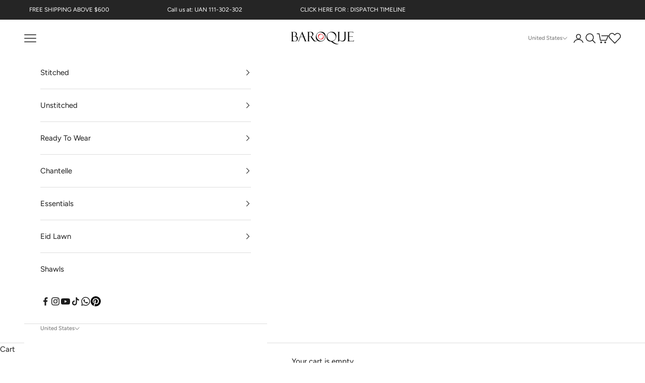

--- FILE ---
content_type: text/css
request_url: https://baroque.com.pk/cdn/shop/t/79/assets/wishlist.css?v=182745758055827514461756207526
body_size: 678
content:
.wishlist-slider-section{padding:30px 0}#wishlist-empty{display:flex;flex-direction:column;align-items:center;justify-content:center;gap:1rem;padding:6rem 2rem;background:linear-gradient(135deg,#fefefe,#f7f7f7);border:2px dashed #e60023;border-radius:20px;margin:4rem auto;max-width:600px;text-align:center;color:#444;font-size:1.6rem;font-weight:500;position:relative;box-shadow:0 10px 30px #0000000d;animation:slideFadeUp 1s ease-out forwards;opacity:0}#wishlist-empty.show{opacity:1;animation:slideFadeUp .8s ease-out forwards}#wishlist-empty p{margin:0;font-size:1.6rem;color:#555;line-height:1.4}@keyframes slideFadeUp{0%{opacity:0;transform:translateY(40px) scale(.95)}to{opacity:1;transform:translateY(0) scale(1)}}@keyframes pulse{0%,to{transform:scale(1)}50%{transform:scale(1.15)}}.wishlist-btn{position:relative;background:none;border:none;cursor:pointer;font-size:16px;color:#555;transition:transform .3s ease,color .3s ease;outline-offset:2px}.wishlist-btn:hover{color:#e60023;transform:scale(1.2);outline:none}.wishlist-btn.active svg{color:#e60023;animation:pulse 1.2s infinite}.wishlist-icon-link{position:relative;font-size:22px;display:inline-block}.wishlist-icon-count{background:#000;color:#fff;font-size:12px;font-weight:700;padding:1px 6px;border-radius:999px;position:absolute;top:-8px;right:-10px;0 0 5px #e60023b3 user-select: none;pointer-events:none}.wishlist-title{text-align:center;font-size:2.4rem;margin-bottom:2.5rem;font-weight:700;color:#111;letter-spacing:.03em}#wishlist-products-container{display:grid;gap:1.5rem;grid-template-columns:1fr;transition:all .4s ease}.wishlist-list{grid-template-columns:1fr!important}.wishlist-grid-2{grid-template-columns:repeat(2,1fr)!important}.wishlist-grid-3{grid-template-columns:repeat(3,1fr)!important}.wishlist-grid-4{grid-template-columns:repeat(4,1fr)!important}.wishlist-grid-5{grid-template-columns:repeat(5,1fr)!important}@media (max-width: 1200px){.wishlist-grid-4{grid-template-columns:repeat(3,1fr)!important}}@media (max-width: 900px){.wishlist-grid-3,.wishlist-grid-4{grid-template-columns:repeat(2,1fr)!important}}@media (max-width: 600px){.wishlist-list{grid-template-columns:1fr!important}.wishlist-grid-2{grid-template-columns:repeat(2,1fr)!important}#wishlist-products-container{padding:0 20px!important}}.product-card__figure button.wishlist-btn{position:absolute;right:8px;top:8px;z-index:2;background:#ffffffd9;border-radius:50%;width:30px;height:30px;display:flex;align-items:center;justify-content:center;box-shadow:0 2px 6px #0000001a;transition:.3s ease}.product-card__figure button.wishlist-btn:hover,.product-card__figure button.wishlist-btn:focus{background:#fff;outline:none}.wishlist-clear-btn{background:#ff4d4f;color:#fff;border:none;padding:12px 28px;margin:1.5rem 0;border-radius:10px;cursor:pointer;font-weight:700;transition:background .3s ease,transform .2s ease;display:inline-block;-webkit-user-select:none;user-select:none;box-shadow:0 4px 10px #ff4d4f66}.wishlist-clear-btn:hover,.wishlist-clear-btn:focus{background:#d9363e;transform:scale(1.05);outline:none}.remove_allwishlist{text-align:center;margin-bottom:2rem}.wishlist-view-controls{display:flex;justify-content:center;gap:1.25rem;margin-bottom:2rem}.wishlist-view-controls button{background:#fff;border:2px solid #999;padding:10px 18px;cursor:pointer;font-size:17px;color:#666;border-radius:10px;transition:all .3s ease;-webkit-user-select:none;user-select:none}.wishlist-view-controls button.active{border-color:#000;color:#000;font-weight:700;background-color:#ececec;transform:scale(1.15)}#wishlist-products-container{padding:0 40px;display:grid;grid-template-columns:repeat(auto-fill,minmax(220px,1fr));gap:20px}.wishlist-product-card{position:relative}.custom-card{border:1px solid #eee;border-radius:8px;overflow:hidden;transition:transform .3s ease,box-shadow .3s ease;background:#fff;display:flex;flex-direction:column;height:100%;position:relative}.custom-card:hover{transform:scale(1.03);box-shadow:0 8px 20px #00000014}.custom-card-image-wrapper{width:100%;position:relative;overflow:hidden}.custom-card-image{width:100%;height:100%;object-fit:cover;transition:opacity .4s ease,transform .3s ease}.primary-image{z-index:1;opacity:1}.secondary-image{z-index:2;opacity:0;position:absolute;top:0}.custom-card:hover .primary-image{opacity:0}.custom-card:hover .secondary-image{opacity:1}.custom-card-image-placeholder{display:flex;align-items:center;justify-content:center;background:#f5f5f5;color:#aaa;font-size:14px;position:absolute;top:0;left:0;width:100%;height:100%;text-align:center}.custom-card-content{padding:12px;text-align:center;flex-grow:1;display:flex;flex-direction:column;justify-content:center}.custom-card-title{font-size:16px;font-weight:600;margin:10px 0 4px;color:#222;line-height:1.3}.custom-card-price{font-size:14px;color:#333}.price-sale{color:#e60023;font-weight:700}.price-compare{text-decoration:line-through;color:#999;margin-left:6px;font-weight:400}.wishlist-btn{position:absolute;left:8px;top:8px;z-index:1;background:#ffffffd9;border-radius:50%;width:30px;height:30px;display:flex;align-items:center;justify-content:center;box-shadow:0 2px 6px #0000001a;transition:.3s ease;border:none;cursor:pointer}.template-wishlist .wishlist-btn{z-index:3}.wishlist-btn:hover{background-color:#fff;box-shadow:0 4px 8px #0000001a}.wishlist-btn.active svg,.wishlist-btn.active g,.wishlist-btn.active path{fill:#000;stroke:#000}button.wishlist-action-btn{width:100%;margin-top:1rem}button.wishlist-action-btn svg{margin-right:1rem}button.custom-atc-wishlist-button{width:max-content;margin:0 auto;margin-bottom:2rem}.remove_allwishlist{display:flex;gap:20px;flex-wrap:wrap;justify-content:center;align-items:center}product-card .non-customer-button-wrap{width:30px;height:30px;position:absolute;top:.5rem;left:.5rem;background:#fff;display:flex;justify-content:center;border-radius:50%;vertical-align:middle;align-items:center;cursor:pointer;z-index:1}@media only screen and (min-width: 767px){.wishlist-view-controls button:hover,.wishlist-view-controls button:focus{border-color:#000;color:#000;transform:scale(1.1);background-color:#ececec;outline:none}}@media only screen and (max-width: 767px){.wishlist-icon-link svg{width:20px}.wishlist-icon-count{right:-15px}}
/*# sourceMappingURL=/cdn/shop/t/79/assets/wishlist.css.map?v=182745758055827514461756207526 */


--- FILE ---
content_type: application/javascript
request_url: https://cdn.kilatechapps.com/media/KT-currency.js?_491373
body_size: 1496
content:
{"id": "KILATECH", "Datetime": "2026-01-21:0", "rates": {"AED": 4.309069, "AFN": 76.840199, "ALL": 96.444549, "AMD": 444.878773, "ANG": 2.100072, "AOA": 1074.625573, "ARS": 1682.62938, "AUD": 1.740612, "AWG": 2.114643, "AZN": 1.98963, "BAM": 1.954363, "BBD": 2.361763, "BDT": 143.444505, "BGN": 1.97019, "BHD": 0.442233, "BIF": 3462.031165, "BMD": 1.173172, "BND": 1.503575, "BOB": 8.10273, "BRL": 6.305208, "BSD": 1.172638, "BTC": 1.308235e-05, "BTN": 106.614593, "BWP": 15.669875, "BYN": 3.380271, "BYR": 22994.17514, "BZD": 2.358255, "CAD": 1.62204, "CDF": 2551.649895, "CHF": 0.926225, "CLF": 0.026257, "CLP": 1036.767662, "CNY": 8.175662, "CNH": 8.159624, "COP": 4298.092334, "CRC": 571.75514, "CUC": 1.173172, "CUP": 31.089063, "CVE": 110.183966, "CZK": 24.332644, "DJF": 208.495611, "DKK": 7.470984, "DOP": 74.355316, "DZD": 152.180936, "EGP": 55.690249, "ERN": 17.597583, "ETB": 182.989943, "EUR": 1, "FJD": 2.666388, "FKP": 0.873678, "GBP": 0.871954, "GEL": 3.156053, "GGP": 0.873678, "GHS": 12.722156, "GIP": 0.873678, "GMD": 86.814592, "GNF": 10269.447427, "GTQ": 8.991387, "GYD": 245.318082, "HKD": 9.14916, "HNL": 30.925256, "HRK": 7.533879, "HTG": 153.507105, "HUF": 384.77938, "IDR": 19901.399925, "ILS": 3.710914, "IMP": 0.873678, "INR": 106.809527, "IQD": 1536.170237, "IRR": 49419.879152, "ISK": 146.200684, "JEP": 0.873678, "JMD": 184.644205, "JOD": 0.831787, "JPY": 185.400504, "KES": 151.268624, "KGS": 102.594201, "KHR": 4722.345855, "KMF": 498.598162, "KPW": 1055.842349, "KRW": 1734.458844, "KWD": 0.360716, "KYD": 0.977144, "KZT": 595.673991, "LAK": 25357.162522, "LBP": 105005.646779, "LKR": 363.147449, "LRD": 215.18083, "LSL": 19.271927, "LTL": 3.464073, "LVL": 0.709641, "LYD": 6.373313, "MAD": 10.745198, "MDL": 19.975543, "MGA": 5333.827227, "MKD": 61.574715, "MMK": 2463.703899, "MNT": 4180.66191, "MOP": 9.417934, "MRU": 46.870529, "MUR": 54.188847, "MVR": 18.137468, "MWK": 2033.309296, "MXN": 20.638739, "MYR": 4.75663, "MZN": 74.965386, "NAD": 19.271927, "NGN": 1664.01624, "NIO": 43.148267, "NOK": 11.709807, "NPR": 170.583549, "NZD": 2.008495, "OMR": 0.451081, "PAB": 1.172583, "PEN": 3.936805, "PGK": 5.012314, "PHP": 69.63774, "PKR": 328.060749, "PLN": 4.224534, "PYG": 7831.240584, "QAR": 4.275256, "RON": 5.092386, "RSD": 117.387315, "RUB": 91.56416, "RWF": 1710.176668, "SAR": 4.39939, "SBD": 9.530394, "SCR": 16.883672, "SDG": 705.665212, "SEK": 10.698005, "SGD": 1.505913, "SHP": 0.880183, "SLE": 28.331604, "SLL": 24600.833609, "SOS": 668.976645, "SRD": 44.945403, "STD": 24282.295936, "STN": 24.480952, "SVC": 10.260454, "SYP": 12974.785822, "SZL": 19.274921, "THB": 36.401237, "TJS": 10.946037, "TMT": 4.117834, "TND": 3.425381, "TOP": 2.824717, "TRY": 50.76504, "TTD": 7.945784, "TWD": 37.119756, "TZS": 2962.259648, "UAH": 50.752774, "UGX": 4057.016304, "USD": 1.173172, "UYU": 45.066856, "UZS": 14132.606301, "VES": 400.421623, "VND": 30813.36786, "VUV": 142.134943, "WST": 3.277004, "XAF": 655.449814, "XAG": 0.012385, "XAU": 0.000246, "XCD": 3.170556, "XCG": 2.113256, "XDR": 0.821932, "XOF": 655.474937, "XPF": 119.331742, "YER": 279.772252, "ZAR": 19.258095, "ZMK": 10559.956028, "ZMW": 23.480631, "ZWL": 377.76097}}

--- FILE ---
content_type: text/javascript
request_url: https://baroque.com.pk/cdn/shop/t/79/assets/wishlist.js?v=39864092271188920061756207526
body_size: 731
content:
document.addEventListener("DOMContentLoaded",()=>{const STORAGE_KEY="custom_wishlist",wishlistContainer=document.getElementById("wishlist-products-container"),wishlistEmpty=document.getElementById("wishlist-empty"),clearBtn=document.getElementById("wishlist-clear-btn"),atcBtn=document.querySelector(".wishlist-all-products-atc-button"),wishlistCountEls=document.querySelectorAll(".wishlist-icon-count"),actionBtns=Array.from(document.querySelectorAll(".wishlist-action-btn")),heartBtns=Array.from(document.querySelectorAll(".wishlist-btn")),listBtn=document.getElementById("btn-list-view"),grid2Btn=document.getElementById("btn-grid-2"),grid3Btn=document.getElementById("btn-grid-3"),grid4Btn=document.getElementById("btn-grid-4"),grid5Btn=document.getElementById("btn-grid-5"),mobileLayouts=["list","grid2"],defaultMobileLayout="grid2",defaultDesktopLayout="grid4",getWishlist=()=>JSON.parse(localStorage.getItem(STORAGE_KEY)||"[]"),setWishlist=items=>localStorage.setItem(STORAGE_KEY,JSON.stringify(items)),updateCount=()=>{const count=getWishlist().length;wishlistCountEls.forEach(el=>el.textContent=count)},toggleButtonsUI=()=>{const items=getWishlist();actionBtns.forEach(btn=>{const handle=btn.getAttribute("data-product-handle"),label=btn.querySelector(".wishlist-label"),icon=btn.querySelector("svg");handle&&label&&icon&&(items.includes(handle)?(label.textContent="Delete from Wishlist",btn.classList.add("active"),btn.setAttribute("aria-pressed","true"),icon.classList.add("fa-solid","text-red-500"),icon.classList.remove("fa-regular")):(label.textContent="Add to Wishlist",btn.classList.remove("active"),btn.setAttribute("aria-pressed","false"),icon.classList.remove("fa-solid","text-red-500"),icon.classList.add("fa-regular")))}),heartBtns.forEach(btn=>{const handle=btn.getAttribute("data-handle"),icon=btn.querySelector("svg");handle&&icon&&(items.includes(handle)?(console.log("Clicking on Button"),btn.classList.add("active"),btn.setAttribute("aria-pressed","true"),icon.classList.add("fa-solid","text-red-500"),icon.classList.remove("fa-regular")):(btn.classList.remove("active"),btn.setAttribute("aria-pressed","false"),icon.classList.remove("fa-solid","text-red-500"),icon.classList.add("fa-regular")))})},updateWishlistView=()=>{const items=getWishlist();!wishlistContainer||!wishlistEmpty||(wishlistContainer.style.display=items.length?"grid":"none",wishlistEmpty.style.display=items.length?"none":"block",clearBtn&&(clearBtn.style.display=items.length?"inline-block":"none"),atcBtn&&(atcBtn.style.display=items.length?"inline-block":"none"),Array.from(wishlistContainer.children).forEach(child=>{const handle=child.dataset.handle;items.includes(handle)||wishlistContainer.removeChild(child)}))},toggleWishlist=handle=>{let items=getWishlist();items=items.includes(handle)?items.filter(h=>h!==handle):[...items,handle],setWishlist(items),updateCount(),updateWishlistView(),toggleButtonsUI()};actionBtns.forEach(btn=>{btn.addEventListener("click",e=>{e.preventDefault();const handle=btn.getAttribute("data-product-handle");handle&&toggleWishlist(handle)})}),heartBtns.forEach(btn=>{btn.addEventListener("click",e=>{e.preventDefault();const handle=btn.getAttribute("data-handle");handle&&toggleWishlist(handle)})}),clearBtn?.addEventListener("click",()=>{localStorage.removeItem(STORAGE_KEY),updateCount(),updateWishlistView(),toggleButtonsUI()});const removeLayoutClass=()=>{[listBtn,grid2Btn,grid3Btn,grid4Btn,grid5Btn].forEach(btn=>{btn?.classList.remove("active"),btn?.setAttribute("aria-pressed","false")})},applyLayout=layout=>{wishlistContainer?.classList.remove("wishlist-list","wishlist-grid-2","wishlist-grid-3","wishlist-grid-4","wishlist-grid-5"),layout==="list"&&wishlistContainer?.classList.add("wishlist-list"),layout==="grid2"&&wishlistContainer?.classList.add("wishlist-grid-2"),layout==="grid3"&&wishlistContainer?.classList.add("wishlist-grid-3"),layout==="grid4"&&wishlistContainer?.classList.add("wishlist-grid-4"),layout==="grid5"&&wishlistContainer?.classList.add("wishlist-grid-5")};let currentLayout=defaultDesktopLayout;applyLayout(currentLayout),removeLayoutClass();const markActiveLayout=layout=>{removeLayoutClass(),layout==="list"&&(listBtn?.classList.add("active"),listBtn?.setAttribute("aria-pressed","true")),layout==="grid2"&&(grid2Btn?.classList.add("active"),grid2Btn?.setAttribute("aria-pressed","true")),layout==="grid3"&&(grid3Btn?.classList.add("active"),grid3Btn?.setAttribute("aria-pressed","true")),layout==="grid4"&&(grid4Btn?.classList.add("active"),grid4Btn?.setAttribute("aria-pressed","true")),layout==="grid5"&&(grid5Btn?.classList.add("active"),grid5Btn?.setAttribute("aria-pressed","true"))};markActiveLayout(currentLayout);const bindLayoutBtn=(btn,layout)=>{btn?.addEventListener("click",()=>{currentLayout=layout,applyLayout(currentLayout),markActiveLayout(currentLayout)})};bindLayoutBtn(listBtn,"list"),bindLayoutBtn(grid2Btn,"grid2"),bindLayoutBtn(grid3Btn,"grid3"),bindLayoutBtn(grid4Btn,"grid4"),bindLayoutBtn(grid5Btn,"grid5");const debounce=(func,delay)=>{let timeout;return(...args)=>{clearTimeout(timeout),timeout=setTimeout(()=>func.apply(this,args),delay)}},handleResponsiveLayout=()=>{window.innerWidth<768?(listBtn&&(listBtn.style.display="inline-block"),grid2Btn&&(grid2Btn.style.display="inline-block"),[grid3Btn,grid4Btn,grid5Btn].forEach(btn=>btn&&(btn.style.display="none")),mobileLayouts.includes(currentLayout)||(currentLayout=defaultMobileLayout,applyLayout(currentLayout),markActiveLayout(currentLayout))):(listBtn&&(listBtn.style.display="none"),grid2Btn&&(grid2Btn.style.display="none"),[grid3Btn,grid4Btn,grid5Btn].forEach(btn=>btn&&(btn.style.display="inline-block")),mobileLayouts.includes(currentLayout)&&(currentLayout=defaultDesktopLayout,applyLayout(currentLayout),markActiveLayout(currentLayout)))};handleResponsiveLayout(),window.addEventListener("resize",debounce(handleResponsiveLayout,150)),updateCount(),updateWishlistView(),toggleButtonsUI(),document.addEventListener("click",function(e){console.log("clicking on remove button");const btn=e.target.closest('.wishlist-btn.active[aria-label="Remove from Wishlist"]');if(!btn)return;const handle=btn.getAttribute("data-handle");if(!handle)return;let wishlist=JSON.parse(localStorage.getItem("custom_wishlist")||"[]");wishlist=wishlist.filter(h=>h!==handle),localStorage.setItem("custom_wishlist",JSON.stringify(wishlist)),updateCount(),updateWishlistView(),toggleButtonsUI()})});
//# sourceMappingURL=/cdn/shop/t/79/assets/wishlist.js.map?v=39864092271188920061756207526


--- FILE ---
content_type: application/javascript
request_url: https://cdn.kilatechapps.com/media/currencyconverter/67893067990m.min.js
body_size: 4655
content:
style = document.createElement('style');style.id = "CC_KT_STYLE";style.innerHTML = ` .CC_KT_WRAPPER .hide_CC_KT{display:none!important;visibility:hidden!important}.CC_KT_WRAPPER{z-index:9999;position:fixed;top:0;bottom:unset;left:0;right:unset}@media(min-width:576px){.CC_KT_WRAPPER{position:fixed;top:0;bottom:unset;left:0;right:unset}}.CC_KT_WRAPPER .dropdown_head_CC_KT{display:flex;align-items:center;cursor:pointer;padding:2px 8px;background-color:rgba(255,255,255,1.00);color:rgba(0,0,0,1.00);box-shadow:1px 1px 4px rgba(0,0,0,0.2);border-radius:6px}.CC_KT_WRAPPER .flag_CC_KT{padding-right:3px}.CC_KT_WRAPPER .currency-flag{border-radius:unset;display:block}.CC_KT_WRAPPER .currency-flag:after,.CC_KT_WRAPPER .currency-flag:before{background-color:unset;border-radius:unset}.CC_KT_WRAPPER .currency_CC_KT{padding-right:3px;position:relative;top:0}.CC_KT_WRAPPER .arrow_CC_KT{padding-left:2px}.CC_KT_WRAPPER .arrow_CC_KT svg{height:14px;display:block}.CC_KT_WRAPPER .arrow_CC_KT[data-direction="up"] svg:nth-child(2){display:none}.CC_KT_WRAPPER .arrow_CC_KT[data-direction="down"] svg:nth-child(1){display:none}.CC_KT_WRAPPER .dropdown_body_CC_KT{z-index:9999;position:absolute;margin-top:5px;margin-bottom:5px;padding:5px 0;border:solid 1px rgba(0,0,0,0.1);overflow-y:auto;overflow-x:hidden;max-height:220px;bottom:unset;left:0;right:unset;border-radius:6px;background-color:rgba(255,255,255,1.00);color:rgba(0,0,0,1.00);-webkit-animation:slide-in-fwd-center .4s cubic-bezier(0.250,0.460,0.450,0.940) both;animation:slide-in-fwd-center .4s cubic-bezier(0.250,0.460,0.450,0.940) both}@media(min-width:576px){.CC_KT_WRAPPER .dropdown_body_CC_KT{bottom:unset;left:0;right:unset}}.CC_KT_WRAPPER .dropdown_body_CC_KT .item_CC_KT{display:flex;align-items:center;padding:3px 30px 3px 20px;cursor:pointer}.CC_KT_WRAPPER .dropdown_body_CC_KT .item_CC_KT:hover{background-color:rgba(125,125,125,0.40);-webkit-transition:all .2s ease-in-out;transition:all .2s ease-in-out}@-webkit-keyframes slide-in-fwd-center{0%{opacity:0}100%{opacity:1}}@keyframes slide-in-fwd-center{0%{opacity:0}100%{opacity:1}} `;dropdown_CC_KT={};dropdown_CC_KT.ready=false;dropdown_CC_KT.cartmessage="Note: All orders are processed in {{checkoutcurrency}}. Display currency is {{selectedcurrency}} for your convenience.";dropdown_CC_KT.element=".CC_KT_WRAPPER_MANUAL";dropdown_CC_KT.all_currencies=['AED','ALL','AMD','ANG','ARS','AUD','AWG','AFN','AOA','AZN','BBD','BDT','BGN','BHD','BIF','BMD','BND','BOB','BRL','BSD','BTN','BWP','BYN','BZD','CAD','CDF','CHF','CLP','CNY','COP','CRC','CUP','CVE','CZK','DJF','DKK','DOP','DZD','EGP','ERN','ETB','EUR','FJD','FKP','GBP','GEL','GHS','GIP','GMD','GNF','GTQ','GYD','HKD','HNL','HRK','HTG','HUF','IDR','ILS','INR','IQD','IRR','ISK','JMD','JOD','JPY','KES','KGS','KHR','KMF','KPW','KRW','KWD','KYD','KZT','LAK','LBP','LKR','LRD','LTL','LYD','MAD','MDL','MGA','MKD','MMK','MNT','MOP','MRO','MUR','MVR','MWK','MXN','MYR','MZN','NAD','NGN','NIO','NOK','NPR','NZD','OMR','PEN','PGK','PHP','PKR','PLN','PYG','QAR','RON','RSD','RUB','RWF','SAR','SBD','SCR','SEK','SGD','SHP','SLL','SOS','SRD','STD','SVC','SYP','SZL','THB','TJS','TND','TOP','TRY','TTD','TWD','TZS','UAH','UGX','USD','UYU','UZS','VEF','VND','VUV','WST','XAF','XCD','XPF','YER','ZAR','ZMW'];dropdown_CC_KT.currencies=['AED','AFN','ALL','AMD','ANG','AOA','ARS','AUD','AWG','AZN','BAM','BBD','BDT','BGN','BHD','BIF','BMD','BND','BOB','BRL','BSD','BTN','BWP','BYN','BZD','CAD','CDF','CHF','CLP','CNY','COP','CRC','CUP','CVE','CZK','DJF','DKK','DOP','DZD','EGP','ERN','ETB','EUR','FJD','FKP','GBP','GEL','GHS','GIP','GMD','GNF','GTQ','GYD','HKD','HNL','HRK','HTG','HUF','IDR','ILS','INR','IQD','IRR','ISK','JMD','JOD','JPY','KES','KGS','KHR','KMF','KPW','KRW','KWD','KYD','KZT','LAK','LBP','LKR','LRD','LTL','LYD','MAD','MDL','MGA','MKD','MMK','MNT','MOP','MRO','MUR','MVR','MWK','MXN','MYR','MZN','NAD','NGN','NIO','NOK','NPR','NZD','OMR','PEN','PGK','PHP','PKR','PLN','PYG','QAR','RON','RSD','RUB','RWF','SAR','SBD','SCR','SEK','SGD','SHP','SLL','SOS','SRD','STD','SVC','SYP','SZL','THB','TJS','TND','TOP','TRY','TTD','TWD','TZS','UAH','UGX','USD','UYU','UZS','VEF','VND','VUV','WST','XAF','XCD','XPF','YER','ZAR','ZMW'];dropdown_CC_KT.getValue=()=>{return document.querySelectorAll(".dropdown_head_CC_KT .currency_CC_KT")[0].getAttribute("data-currency");}
dropdown_CC_KT.setValue=(value)=>{document.querySelectorAll(".dropdown_head_CC_KT").forEach((htmlComponent)=>{htmlComponent.querySelector(".flag_CC_KT").innerHTML=`<div class="currency-flag currency-flag-${value.toLowerCase()}"></div>`;var currencyTag=htmlComponent.querySelector(".currency_CC_KT")
currencyTag.innerHTML=value;currencyTag.setAttribute("data-currency",value);});KTCurrency.currentCurrency=value;}
dropdown_CC_KT.init=()=>{var dropdownTag=document.createElement('div');dropdownTag.className="CC_KT_WRAPPER notranslate";dropdownTag.innerHTML=`<div class="dropdown_head_CC_KT"><div class="flag_CC_KT"><div class="currency-flag currency-flag-usd"></div></div><div class="currency_CC_KT">USD</div><div class="arrow_CC_KT"data-direction="down"><svg height="14"aria-hidden="true"focusable="false"data-prefix="fas"data-icon="caret-up"class="svg-inline--fa fa-caret-up fa-w-10"role="img"xmlns="http://www.w3.org/2000/svg"viewBox="0 0 320 512"><path fill="currentColor"d="M288.662 352H31.338c-17.818 0-26.741-21.543-14.142-34.142l128.662-128.662c7.81-7.81 20.474-7.81 28.284 0l128.662 128.662c12.6 12.599 3.676 34.142-14.142 34.142z"></path></svg><svg height="14"aria-hidden="true"focusable="false"data-prefix="fas"data-icon="caret-down"class="svg-inline--fa fa-caret-down fa-w-10"role="img"xmlns="http://www.w3.org/2000/svg"viewBox="0 0 320 512"><path fill="currentColor"d="M31.3 192h257.3c17.8 0 26.7 21.5 14.1 34.1L174.1 354.8c-7.8 7.8-20.5 7.8-28.3 0L17.2 226.1C4.6 213.5 13.5 192 31.3 192z"></path></svg></div></div><div class="dropdown_body_CC_KT hide_CC_KT"><div class="item_CC_KT"data-value="AED"><div class="flag_CC_KT"><div class="currency-flag currency-flag-aed"></div></div><div class="currency_CC_KT">AED</div></div><div class="item_CC_KT"data-value="AFN"><div class="flag_CC_KT"><div class="currency-flag currency-flag-afn"></div></div><div class="currency_CC_KT">AFN</div></div><div class="item_CC_KT"data-value="ALL"><div class="flag_CC_KT"><div class="currency-flag currency-flag-all"></div></div><div class="currency_CC_KT">ALL</div></div><div class="item_CC_KT"data-value="AMD"><div class="flag_CC_KT"><div class="currency-flag currency-flag-amd"></div></div><div class="currency_CC_KT">AMD</div></div><div class="item_CC_KT"data-value="ANG"><div class="flag_CC_KT"><div class="currency-flag currency-flag-ang"></div></div><div class="currency_CC_KT">ANG</div></div><div class="item_CC_KT"data-value="AOA"><div class="flag_CC_KT"><div class="currency-flag currency-flag-aoa"></div></div><div class="currency_CC_KT">AOA</div></div><div class="item_CC_KT"data-value="ARS"><div class="flag_CC_KT"><div class="currency-flag currency-flag-ars"></div></div><div class="currency_CC_KT">ARS</div></div><div class="item_CC_KT"data-value="AUD"><div class="flag_CC_KT"><div class="currency-flag currency-flag-aud"></div></div><div class="currency_CC_KT">AUD</div></div><div class="item_CC_KT"data-value="AWG"><div class="flag_CC_KT"><div class="currency-flag currency-flag-awg"></div></div><div class="currency_CC_KT">AWG</div></div><div class="item_CC_KT"data-value="AZN"><div class="flag_CC_KT"><div class="currency-flag currency-flag-azn"></div></div><div class="currency_CC_KT">AZN</div></div><div class="item_CC_KT"data-value="BAM"><div class="flag_CC_KT"><div class="currency-flag currency-flag-bam"></div></div><div class="currency_CC_KT">BAM</div></div><div class="item_CC_KT"data-value="BBD"><div class="flag_CC_KT"><div class="currency-flag currency-flag-bbd"></div></div><div class="currency_CC_KT">BBD</div></div><div class="item_CC_KT"data-value="BDT"><div class="flag_CC_KT"><div class="currency-flag currency-flag-bdt"></div></div><div class="currency_CC_KT">BDT</div></div><div class="item_CC_KT"data-value="BGN"><div class="flag_CC_KT"><div class="currency-flag currency-flag-bgn"></div></div><div class="currency_CC_KT">BGN</div></div><div class="item_CC_KT"data-value="BHD"><div class="flag_CC_KT"><div class="currency-flag currency-flag-bhd"></div></div><div class="currency_CC_KT">BHD</div></div><div class="item_CC_KT"data-value="BIF"><div class="flag_CC_KT"><div class="currency-flag currency-flag-bif"></div></div><div class="currency_CC_KT">BIF</div></div><div class="item_CC_KT"data-value="BMD"><div class="flag_CC_KT"><div class="currency-flag currency-flag-bmd"></div></div><div class="currency_CC_KT">BMD</div></div><div class="item_CC_KT"data-value="BND"><div class="flag_CC_KT"><div class="currency-flag currency-flag-bnd"></div></div><div class="currency_CC_KT">BND</div></div><div class="item_CC_KT"data-value="BOB"><div class="flag_CC_KT"><div class="currency-flag currency-flag-bob"></div></div><div class="currency_CC_KT">BOB</div></div><div class="item_CC_KT"data-value="BRL"><div class="flag_CC_KT"><div class="currency-flag currency-flag-brl"></div></div><div class="currency_CC_KT">BRL</div></div><div class="item_CC_KT"data-value="BSD"><div class="flag_CC_KT"><div class="currency-flag currency-flag-bsd"></div></div><div class="currency_CC_KT">BSD</div></div><div class="item_CC_KT"data-value="BTN"><div class="flag_CC_KT"><div class="currency-flag currency-flag-btn"></div></div><div class="currency_CC_KT">BTN</div></div><div class="item_CC_KT"data-value="BWP"><div class="flag_CC_KT"><div class="currency-flag currency-flag-bwp"></div></div><div class="currency_CC_KT">BWP</div></div><div class="item_CC_KT"data-value="BYN"><div class="flag_CC_KT"><div class="currency-flag currency-flag-byn"></div></div><div class="currency_CC_KT">BYN</div></div><div class="item_CC_KT"data-value="BZD"><div class="flag_CC_KT"><div class="currency-flag currency-flag-bzd"></div></div><div class="currency_CC_KT">BZD</div></div><div class="item_CC_KT"data-value="CAD"><div class="flag_CC_KT"><div class="currency-flag currency-flag-cad"></div></div><div class="currency_CC_KT">CAD</div></div><div class="item_CC_KT"data-value="CDF"><div class="flag_CC_KT"><div class="currency-flag currency-flag-cdf"></div></div><div class="currency_CC_KT">CDF</div></div><div class="item_CC_KT"data-value="CHF"><div class="flag_CC_KT"><div class="currency-flag currency-flag-chf"></div></div><div class="currency_CC_KT">CHF</div></div><div class="item_CC_KT"data-value="CLP"><div class="flag_CC_KT"><div class="currency-flag currency-flag-clp"></div></div><div class="currency_CC_KT">CLP</div></div><div class="item_CC_KT"data-value="CNY"><div class="flag_CC_KT"><div class="currency-flag currency-flag-cny"></div></div><div class="currency_CC_KT">CNY</div></div><div class="item_CC_KT"data-value="COP"><div class="flag_CC_KT"><div class="currency-flag currency-flag-cop"></div></div><div class="currency_CC_KT">COP</div></div><div class="item_CC_KT"data-value="CRC"><div class="flag_CC_KT"><div class="currency-flag currency-flag-crc"></div></div><div class="currency_CC_KT">CRC</div></div><div class="item_CC_KT"data-value="CUP"><div class="flag_CC_KT"><div class="currency-flag currency-flag-cup"></div></div><div class="currency_CC_KT">CUP</div></div><div class="item_CC_KT"data-value="CVE"><div class="flag_CC_KT"><div class="currency-flag currency-flag-cve"></div></div><div class="currency_CC_KT">CVE</div></div><div class="item_CC_KT"data-value="CZK"><div class="flag_CC_KT"><div class="currency-flag currency-flag-czk"></div></div><div class="currency_CC_KT">CZK</div></div><div class="item_CC_KT"data-value="DJF"><div class="flag_CC_KT"><div class="currency-flag currency-flag-djf"></div></div><div class="currency_CC_KT">DJF</div></div><div class="item_CC_KT"data-value="DKK"><div class="flag_CC_KT"><div class="currency-flag currency-flag-dkk"></div></div><div class="currency_CC_KT">DKK</div></div><div class="item_CC_KT"data-value="DOP"><div class="flag_CC_KT"><div class="currency-flag currency-flag-dop"></div></div><div class="currency_CC_KT">DOP</div></div><div class="item_CC_KT"data-value="DZD"><div class="flag_CC_KT"><div class="currency-flag currency-flag-dzd"></div></div><div class="currency_CC_KT">DZD</div></div><div class="item_CC_KT"data-value="EGP"><div class="flag_CC_KT"><div class="currency-flag currency-flag-egp"></div></div><div class="currency_CC_KT">EGP</div></div><div class="item_CC_KT"data-value="ERN"><div class="flag_CC_KT"><div class="currency-flag currency-flag-ern"></div></div><div class="currency_CC_KT">ERN</div></div><div class="item_CC_KT"data-value="ETB"><div class="flag_CC_KT"><div class="currency-flag currency-flag-etb"></div></div><div class="currency_CC_KT">ETB</div></div><div class="item_CC_KT"data-value="EUR"><div class="flag_CC_KT"><div class="currency-flag currency-flag-eur"></div></div><div class="currency_CC_KT">EUR</div></div><div class="item_CC_KT"data-value="FJD"><div class="flag_CC_KT"><div class="currency-flag currency-flag-fjd"></div></div><div class="currency_CC_KT">FJD</div></div><div class="item_CC_KT"data-value="FKP"><div class="flag_CC_KT"><div class="currency-flag currency-flag-fkp"></div></div><div class="currency_CC_KT">FKP</div></div><div class="item_CC_KT"data-value="GBP"><div class="flag_CC_KT"><div class="currency-flag currency-flag-gbp"></div></div><div class="currency_CC_KT">GBP</div></div><div class="item_CC_KT"data-value="GEL"><div class="flag_CC_KT"><div class="currency-flag currency-flag-gel"></div></div><div class="currency_CC_KT">GEL</div></div><div class="item_CC_KT"data-value="GHS"><div class="flag_CC_KT"><div class="currency-flag currency-flag-ghs"></div></div><div class="currency_CC_KT">GHS</div></div><div class="item_CC_KT"data-value="GIP"><div class="flag_CC_KT"><div class="currency-flag currency-flag-gip"></div></div><div class="currency_CC_KT">GIP</div></div><div class="item_CC_KT"data-value="GMD"><div class="flag_CC_KT"><div class="currency-flag currency-flag-gmd"></div></div><div class="currency_CC_KT">GMD</div></div><div class="item_CC_KT"data-value="GNF"><div class="flag_CC_KT"><div class="currency-flag currency-flag-gnf"></div></div><div class="currency_CC_KT">GNF</div></div><div class="item_CC_KT"data-value="GTQ"><div class="flag_CC_KT"><div class="currency-flag currency-flag-gtq"></div></div><div class="currency_CC_KT">GTQ</div></div><div class="item_CC_KT"data-value="GYD"><div class="flag_CC_KT"><div class="currency-flag currency-flag-gyd"></div></div><div class="currency_CC_KT">GYD</div></div><div class="item_CC_KT"data-value="HKD"><div class="flag_CC_KT"><div class="currency-flag currency-flag-hkd"></div></div><div class="currency_CC_KT">HKD</div></div><div class="item_CC_KT"data-value="HNL"><div class="flag_CC_KT"><div class="currency-flag currency-flag-hnl"></div></div><div class="currency_CC_KT">HNL</div></div><div class="item_CC_KT"data-value="HRK"><div class="flag_CC_KT"><div class="currency-flag currency-flag-hrk"></div></div><div class="currency_CC_KT">HRK</div></div><div class="item_CC_KT"data-value="HTG"><div class="flag_CC_KT"><div class="currency-flag currency-flag-htg"></div></div><div class="currency_CC_KT">HTG</div></div><div class="item_CC_KT"data-value="HUF"><div class="flag_CC_KT"><div class="currency-flag currency-flag-huf"></div></div><div class="currency_CC_KT">HUF</div></div><div class="item_CC_KT"data-value="IDR"><div class="flag_CC_KT"><div class="currency-flag currency-flag-idr"></div></div><div class="currency_CC_KT">IDR</div></div><div class="item_CC_KT"data-value="ILS"><div class="flag_CC_KT"><div class="currency-flag currency-flag-ils"></div></div><div class="currency_CC_KT">ILS</div></div><div class="item_CC_KT"data-value="INR"><div class="flag_CC_KT"><div class="currency-flag currency-flag-inr"></div></div><div class="currency_CC_KT">INR</div></div><div class="item_CC_KT"data-value="IQD"><div class="flag_CC_KT"><div class="currency-flag currency-flag-iqd"></div></div><div class="currency_CC_KT">IQD</div></div><div class="item_CC_KT"data-value="IRR"><div class="flag_CC_KT"><div class="currency-flag currency-flag-irr"></div></div><div class="currency_CC_KT">IRR</div></div><div class="item_CC_KT"data-value="ISK"><div class="flag_CC_KT"><div class="currency-flag currency-flag-isk"></div></div><div class="currency_CC_KT">ISK</div></div><div class="item_CC_KT"data-value="JMD"><div class="flag_CC_KT"><div class="currency-flag currency-flag-jmd"></div></div><div class="currency_CC_KT">JMD</div></div><div class="item_CC_KT"data-value="JOD"><div class="flag_CC_KT"><div class="currency-flag currency-flag-jod"></div></div><div class="currency_CC_KT">JOD</div></div><div class="item_CC_KT"data-value="JPY"><div class="flag_CC_KT"><div class="currency-flag currency-flag-jpy"></div></div><div class="currency_CC_KT">JPY</div></div><div class="item_CC_KT"data-value="KES"><div class="flag_CC_KT"><div class="currency-flag currency-flag-kes"></div></div><div class="currency_CC_KT">KES</div></div><div class="item_CC_KT"data-value="KGS"><div class="flag_CC_KT"><div class="currency-flag currency-flag-kgs"></div></div><div class="currency_CC_KT">KGS</div></div><div class="item_CC_KT"data-value="KHR"><div class="flag_CC_KT"><div class="currency-flag currency-flag-khr"></div></div><div class="currency_CC_KT">KHR</div></div><div class="item_CC_KT"data-value="KMF"><div class="flag_CC_KT"><div class="currency-flag currency-flag-kmf"></div></div><div class="currency_CC_KT">KMF</div></div><div class="item_CC_KT"data-value="KPW"><div class="flag_CC_KT"><div class="currency-flag currency-flag-kpw"></div></div><div class="currency_CC_KT">KPW</div></div><div class="item_CC_KT"data-value="KRW"><div class="flag_CC_KT"><div class="currency-flag currency-flag-krw"></div></div><div class="currency_CC_KT">KRW</div></div><div class="item_CC_KT"data-value="KWD"><div class="flag_CC_KT"><div class="currency-flag currency-flag-kwd"></div></div><div class="currency_CC_KT">KWD</div></div><div class="item_CC_KT"data-value="KYD"><div class="flag_CC_KT"><div class="currency-flag currency-flag-kyd"></div></div><div class="currency_CC_KT">KYD</div></div><div class="item_CC_KT"data-value="KZT"><div class="flag_CC_KT"><div class="currency-flag currency-flag-kzt"></div></div><div class="currency_CC_KT">KZT</div></div><div class="item_CC_KT"data-value="LAK"><div class="flag_CC_KT"><div class="currency-flag currency-flag-lak"></div></div><div class="currency_CC_KT">LAK</div></div><div class="item_CC_KT"data-value="LBP"><div class="flag_CC_KT"><div class="currency-flag currency-flag-lbp"></div></div><div class="currency_CC_KT">LBP</div></div><div class="item_CC_KT"data-value="LKR"><div class="flag_CC_KT"><div class="currency-flag currency-flag-lkr"></div></div><div class="currency_CC_KT">LKR</div></div><div class="item_CC_KT"data-value="LRD"><div class="flag_CC_KT"><div class="currency-flag currency-flag-lrd"></div></div><div class="currency_CC_KT">LRD</div></div><div class="item_CC_KT"data-value="LTL"><div class="flag_CC_KT"><div class="currency-flag currency-flag-ltl"></div></div><div class="currency_CC_KT">LTL</div></div><div class="item_CC_KT"data-value="LYD"><div class="flag_CC_KT"><div class="currency-flag currency-flag-lyd"></div></div><div class="currency_CC_KT">LYD</div></div><div class="item_CC_KT"data-value="MAD"><div class="flag_CC_KT"><div class="currency-flag currency-flag-mad"></div></div><div class="currency_CC_KT">MAD</div></div><div class="item_CC_KT"data-value="MDL"><div class="flag_CC_KT"><div class="currency-flag currency-flag-mdl"></div></div><div class="currency_CC_KT">MDL</div></div><div class="item_CC_KT"data-value="MGA"><div class="flag_CC_KT"><div class="currency-flag currency-flag-mga"></div></div><div class="currency_CC_KT">MGA</div></div><div class="item_CC_KT"data-value="MKD"><div class="flag_CC_KT"><div class="currency-flag currency-flag-mkd"></div></div><div class="currency_CC_KT">MKD</div></div><div class="item_CC_KT"data-value="MMK"><div class="flag_CC_KT"><div class="currency-flag currency-flag-mmk"></div></div><div class="currency_CC_KT">MMK</div></div><div class="item_CC_KT"data-value="MNT"><div class="flag_CC_KT"><div class="currency-flag currency-flag-mnt"></div></div><div class="currency_CC_KT">MNT</div></div><div class="item_CC_KT"data-value="MOP"><div class="flag_CC_KT"><div class="currency-flag currency-flag-mop"></div></div><div class="currency_CC_KT">MOP</div></div><div class="item_CC_KT"data-value="MRO"><div class="flag_CC_KT"><div class="currency-flag currency-flag-mro"></div></div><div class="currency_CC_KT">MRO</div></div><div class="item_CC_KT"data-value="MUR"><div class="flag_CC_KT"><div class="currency-flag currency-flag-mur"></div></div><div class="currency_CC_KT">MUR</div></div><div class="item_CC_KT"data-value="MVR"><div class="flag_CC_KT"><div class="currency-flag currency-flag-mvr"></div></div><div class="currency_CC_KT">MVR</div></div><div class="item_CC_KT"data-value="MWK"><div class="flag_CC_KT"><div class="currency-flag currency-flag-mwk"></div></div><div class="currency_CC_KT">MWK</div></div><div class="item_CC_KT"data-value="MXN"><div class="flag_CC_KT"><div class="currency-flag currency-flag-mxn"></div></div><div class="currency_CC_KT">MXN</div></div><div class="item_CC_KT"data-value="MYR"><div class="flag_CC_KT"><div class="currency-flag currency-flag-myr"></div></div><div class="currency_CC_KT">MYR</div></div><div class="item_CC_KT"data-value="MZN"><div class="flag_CC_KT"><div class="currency-flag currency-flag-mzn"></div></div><div class="currency_CC_KT">MZN</div></div><div class="item_CC_KT"data-value="NAD"><div class="flag_CC_KT"><div class="currency-flag currency-flag-nad"></div></div><div class="currency_CC_KT">NAD</div></div><div class="item_CC_KT"data-value="NGN"><div class="flag_CC_KT"><div class="currency-flag currency-flag-ngn"></div></div><div class="currency_CC_KT">NGN</div></div><div class="item_CC_KT"data-value="NIO"><div class="flag_CC_KT"><div class="currency-flag currency-flag-nio"></div></div><div class="currency_CC_KT">NIO</div></div><div class="item_CC_KT"data-value="NOK"><div class="flag_CC_KT"><div class="currency-flag currency-flag-nok"></div></div><div class="currency_CC_KT">NOK</div></div><div class="item_CC_KT"data-value="NPR"><div class="flag_CC_KT"><div class="currency-flag currency-flag-npr"></div></div><div class="currency_CC_KT">NPR</div></div><div class="item_CC_KT"data-value="NZD"><div class="flag_CC_KT"><div class="currency-flag currency-flag-nzd"></div></div><div class="currency_CC_KT">NZD</div></div><div class="item_CC_KT"data-value="OMR"><div class="flag_CC_KT"><div class="currency-flag currency-flag-omr"></div></div><div class="currency_CC_KT">OMR</div></div><div class="item_CC_KT"data-value="PEN"><div class="flag_CC_KT"><div class="currency-flag currency-flag-pen"></div></div><div class="currency_CC_KT">PEN</div></div><div class="item_CC_KT"data-value="PGK"><div class="flag_CC_KT"><div class="currency-flag currency-flag-pgk"></div></div><div class="currency_CC_KT">PGK</div></div><div class="item_CC_KT"data-value="PHP"><div class="flag_CC_KT"><div class="currency-flag currency-flag-php"></div></div><div class="currency_CC_KT">PHP</div></div><div class="item_CC_KT"data-value="PKR"><div class="flag_CC_KT"><div class="currency-flag currency-flag-pkr"></div></div><div class="currency_CC_KT">PKR</div></div><div class="item_CC_KT"data-value="PLN"><div class="flag_CC_KT"><div class="currency-flag currency-flag-pln"></div></div><div class="currency_CC_KT">PLN</div></div><div class="item_CC_KT"data-value="PYG"><div class="flag_CC_KT"><div class="currency-flag currency-flag-pyg"></div></div><div class="currency_CC_KT">PYG</div></div><div class="item_CC_KT"data-value="QAR"><div class="flag_CC_KT"><div class="currency-flag currency-flag-qar"></div></div><div class="currency_CC_KT">QAR</div></div><div class="item_CC_KT"data-value="RON"><div class="flag_CC_KT"><div class="currency-flag currency-flag-ron"></div></div><div class="currency_CC_KT">RON</div></div><div class="item_CC_KT"data-value="RSD"><div class="flag_CC_KT"><div class="currency-flag currency-flag-rsd"></div></div><div class="currency_CC_KT">RSD</div></div><div class="item_CC_KT"data-value="RUB"><div class="flag_CC_KT"><div class="currency-flag currency-flag-rub"></div></div><div class="currency_CC_KT">RUB</div></div><div class="item_CC_KT"data-value="RWF"><div class="flag_CC_KT"><div class="currency-flag currency-flag-rwf"></div></div><div class="currency_CC_KT">RWF</div></div><div class="item_CC_KT"data-value="SAR"><div class="flag_CC_KT"><div class="currency-flag currency-flag-sar"></div></div><div class="currency_CC_KT">SAR</div></div><div class="item_CC_KT"data-value="SBD"><div class="flag_CC_KT"><div class="currency-flag currency-flag-sbd"></div></div><div class="currency_CC_KT">SBD</div></div><div class="item_CC_KT"data-value="SCR"><div class="flag_CC_KT"><div class="currency-flag currency-flag-scr"></div></div><div class="currency_CC_KT">SCR</div></div><div class="item_CC_KT"data-value="SEK"><div class="flag_CC_KT"><div class="currency-flag currency-flag-sek"></div></div><div class="currency_CC_KT">SEK</div></div><div class="item_CC_KT"data-value="SGD"><div class="flag_CC_KT"><div class="currency-flag currency-flag-sgd"></div></div><div class="currency_CC_KT">SGD</div></div><div class="item_CC_KT"data-value="SHP"><div class="flag_CC_KT"><div class="currency-flag currency-flag-shp"></div></div><div class="currency_CC_KT">SHP</div></div><div class="item_CC_KT"data-value="SLL"><div class="flag_CC_KT"><div class="currency-flag currency-flag-sll"></div></div><div class="currency_CC_KT">SLL</div></div><div class="item_CC_KT"data-value="SOS"><div class="flag_CC_KT"><div class="currency-flag currency-flag-sos"></div></div><div class="currency_CC_KT">SOS</div></div><div class="item_CC_KT"data-value="SRD"><div class="flag_CC_KT"><div class="currency-flag currency-flag-srd"></div></div><div class="currency_CC_KT">SRD</div></div><div class="item_CC_KT"data-value="STD"><div class="flag_CC_KT"><div class="currency-flag currency-flag-std"></div></div><div class="currency_CC_KT">STD</div></div><div class="item_CC_KT"data-value="SVC"><div class="flag_CC_KT"><div class="currency-flag currency-flag-svc"></div></div><div class="currency_CC_KT">SVC</div></div><div class="item_CC_KT"data-value="SYP"><div class="flag_CC_KT"><div class="currency-flag currency-flag-syp"></div></div><div class="currency_CC_KT">SYP</div></div><div class="item_CC_KT"data-value="SZL"><div class="flag_CC_KT"><div class="currency-flag currency-flag-szl"></div></div><div class="currency_CC_KT">SZL</div></div><div class="item_CC_KT"data-value="THB"><div class="flag_CC_KT"><div class="currency-flag currency-flag-thb"></div></div><div class="currency_CC_KT">THB</div></div><div class="item_CC_KT"data-value="TJS"><div class="flag_CC_KT"><div class="currency-flag currency-flag-tjs"></div></div><div class="currency_CC_KT">TJS</div></div><div class="item_CC_KT"data-value="TND"><div class="flag_CC_KT"><div class="currency-flag currency-flag-tnd"></div></div><div class="currency_CC_KT">TND</div></div><div class="item_CC_KT"data-value="TOP"><div class="flag_CC_KT"><div class="currency-flag currency-flag-top"></div></div><div class="currency_CC_KT">TOP</div></div><div class="item_CC_KT"data-value="TRY"><div class="flag_CC_KT"><div class="currency-flag currency-flag-try"></div></div><div class="currency_CC_KT">TRY</div></div><div class="item_CC_KT"data-value="TTD"><div class="flag_CC_KT"><div class="currency-flag currency-flag-ttd"></div></div><div class="currency_CC_KT">TTD</div></div><div class="item_CC_KT"data-value="TWD"><div class="flag_CC_KT"><div class="currency-flag currency-flag-twd"></div></div><div class="currency_CC_KT">TWD</div></div><div class="item_CC_KT"data-value="TZS"><div class="flag_CC_KT"><div class="currency-flag currency-flag-tzs"></div></div><div class="currency_CC_KT">TZS</div></div><div class="item_CC_KT"data-value="UAH"><div class="flag_CC_KT"><div class="currency-flag currency-flag-uah"></div></div><div class="currency_CC_KT">UAH</div></div><div class="item_CC_KT"data-value="UGX"><div class="flag_CC_KT"><div class="currency-flag currency-flag-ugx"></div></div><div class="currency_CC_KT">UGX</div></div><div class="item_CC_KT"data-value="USD"><div class="flag_CC_KT"><div class="currency-flag currency-flag-usd"></div></div><div class="currency_CC_KT">USD</div></div><div class="item_CC_KT"data-value="UYU"><div class="flag_CC_KT"><div class="currency-flag currency-flag-uyu"></div></div><div class="currency_CC_KT">UYU</div></div><div class="item_CC_KT"data-value="UZS"><div class="flag_CC_KT"><div class="currency-flag currency-flag-uzs"></div></div><div class="currency_CC_KT">UZS</div></div><div class="item_CC_KT"data-value="VEF"><div class="flag_CC_KT"><div class="currency-flag currency-flag-vef"></div></div><div class="currency_CC_KT">VEF</div></div><div class="item_CC_KT"data-value="VND"><div class="flag_CC_KT"><div class="currency-flag currency-flag-vnd"></div></div><div class="currency_CC_KT">VND</div></div><div class="item_CC_KT"data-value="VUV"><div class="flag_CC_KT"><div class="currency-flag currency-flag-vuv"></div></div><div class="currency_CC_KT">VUV</div></div><div class="item_CC_KT"data-value="WST"><div class="flag_CC_KT"><div class="currency-flag currency-flag-wst"></div></div><div class="currency_CC_KT">WST</div></div><div class="item_CC_KT"data-value="XAF"><div class="flag_CC_KT"><div class="currency-flag currency-flag-xaf"></div></div><div class="currency_CC_KT">XAF</div></div><div class="item_CC_KT"data-value="XCD"><div class="flag_CC_KT"><div class="currency-flag currency-flag-xcd"></div></div><div class="currency_CC_KT">XCD</div></div><div class="item_CC_KT"data-value="XPF"><div class="flag_CC_KT"><div class="currency-flag currency-flag-xpf"></div></div><div class="currency_CC_KT">XPF</div></div><div class="item_CC_KT"data-value="YER"><div class="flag_CC_KT"><div class="currency-flag currency-flag-yer"></div></div><div class="currency_CC_KT">YER</div></div><div class="item_CC_KT"data-value="ZAR"><div class="flag_CC_KT"><div class="currency-flag currency-flag-zar"></div></div><div class="currency_CC_KT">ZAR</div></div><div class="item_CC_KT"data-value="ZMW"><div class="flag_CC_KT"><div class="currency-flag currency-flag-zmw"></div></div><div class="currency_CC_KT">ZMW</div></div></div>`;document.querySelectorAll(dropdown_CC_KT.element).forEach((htmlComponent)=>{htmlComponent.appendChild(dropdownTag.cloneNode(true));})
defaultCurrency="USD";KTCurrency.format='money_with_currency_format';dropdown_CC_KT.CC_KT_Geo=false;dropdown_CC_KT.CC_KT_Tooltip=true;dropdown_CC_KT.CC_KT_Round='no';dropdown_CC_KT.CC_KT_Round_Values=[0,50,99];document.querySelectorAll("span.money span.money").forEach((htmlComponent)=>{htmlComponent.parentElement.classList.remove("money");});KTCurrency.convertAll(shopCurrency,shopCurrency);if(dropdown_CC_KT.CC_KT_Tooltip){document.querySelectorAll("span.money:not([title]").forEach((htmlComponent)=>{htmlComponent.setAttribute("title",htmlComponent.getAttribute("data-currency-"+shopCurrency));htmlComponent.setAttribute("data-toggle","tooltip");});}
if(typeof cookieCurrencyKT=="undefined"){cookieCurrencyKT=cookieCurrency;}
if(cookieCurrencyKT==null){if(shopCurrency!==defaultCurrency){KTCurrency.convertAll(shopCurrency,defaultCurrency);}else{KTCurrency.currentCurrency=defaultCurrency;}}
else if(cookieCurrencyKT===shopCurrency){KTCurrency.currentCurrency=shopCurrency;}
else{KTCurrency.convertAll(shopCurrency,cookieCurrencyKT);}
var local_currency=KTCurrency.lshandler("local_currency");if(local_currency!==null){if(!dropdown_CC_KT.currencies.includes(local_currency)){document.querySelectorAll(".dropdown_body_CC_KT").forEach((htmlComponent)=>{var itemTag=document.createElement('div');itemTag.className="item_CC_KT"
itemTag.setAttribute("data-value",local_currency);itemTag.innerHTML=`<div class="flag_CC_KT"><div class="currency-flag currency-flag-${local_currency.toLowerCase()}"></div></div><div class="currency_CC_KT">${local_currency}</div>`;htmlComponent.insertBefore(itemTag,htmlComponent.querySelector(".item_CC_KT"));});}}
if((cookieCurrencyKT==null)&&dropdown_CC_KT.CC_KT_Geo&&((new URL(window.location.href)).searchParams.get('nogeo')==null)){ktfgc=()=>{return fetch(atob("aHR0cHM6Ly9pcGFwaS5jby9jdXJyZW5jeQ==")).then(response=>response.text());}
ktfgc().then(res=>{if(dropdown_CC_KT.all_currencies.includes(res)){KTCurrency.lshandler("local_currency",res);if(!dropdown_CC_KT.currencies.includes(res)){dropdown_CC_KT.currencies.unshift(res);var currencylower=res.toLowerCase();document.querySelectorAll(".dropdown_body_CC_KT").forEach((htmlComponent)=>{var itemTag=document.createElement('div');itemTag.className="item_CC_KT"
itemTag.setAttribute("data-value",res);itemTag.innerHTML=`<div class="flag_CC_KT"><div class="currency-flag currency-flag-${currencylower}"></div></div><div class="currency_CC_KT">${res}</div>`;itemTag.addEventListener('click',event=>{var currentCurrencyNew="";var path=event.path||(event.composedPath&&event.composedPath());for(var htmlComponent of path){if(htmlComponent.classList.contains("item_CC_KT")){currentCurrencyNew=htmlComponent.getAttribute("data-value");break;}}
KTCurrency.convertAll(KTCurrency.currentCurrency,currentCurrencyNew);dropdown_CC_KT.setValue(currentCurrencyNew);document.querySelectorAll(".arrow_CC_KT").forEach((htmlComponent)=>{htmlComponent.setAttribute("data-direction","down");});document.querySelectorAll(".dropdown_body_CC_KT").forEach((htmlComponent)=>{htmlComponent.classList.add("hide_CC_KT");});});htmlComponent.appendChild(itemTag);});}
KTCurrency.convertAll(KTCurrency.currentCurrency,res);dropdown_CC_KT.setValue(res);}}).catch(()=>{console.error("KTCurrency geo detection failed. Please contact KILATECH support (kilatechapps@gmail.com)");});}
if(shopCurrency!=KTCurrency.currentCurrency){KTCurrency.convertAll(shopCurrency,KTCurrency.currentCurrency);}
dropdown_CC_KT.KT_Currency_checker=undefined;dropdown_CC_KT.setValue(KTCurrency.currentCurrency);document.querySelectorAll(".dropdown_head_CC_KT").forEach((htmlComponent)=>{htmlComponent.addEventListener('click',event=>{if(document.querySelector(".arrow_CC_KT").getAttribute("data-direction")=="up"){document.querySelectorAll(".arrow_CC_KT").forEach((htmlComponent)=>{htmlComponent.setAttribute("data-direction","down");});document.querySelectorAll(".dropdown_body_CC_KT").forEach((htmlComponent)=>{htmlComponent.classList.add("hide_CC_KT");});}else{document.querySelectorAll(".arrow_CC_KT").forEach((htmlComponent)=>{htmlComponent.setAttribute("data-direction","up");});document.querySelectorAll(".dropdown_body_CC_KT").forEach((htmlComponent)=>{htmlComponent.classList.remove("hide_CC_KT");});}});});document.addEventListener('mouseup',e=>{var inside=[false];document.querySelectorAll(".CC_KT_WRAPPER").forEach((currencyTag)=>{if(currencyTag.contains(e.target)){inside.push(true);}});if(!inside.reduce((init,val)=>(init||val))){document.querySelectorAll(".arrow_CC_KT").forEach((htmlComponent)=>{htmlComponent.setAttribute("data-direction","down");});document.querySelectorAll(".dropdown_body_CC_KT").forEach((htmlComponent)=>{htmlComponent.classList.add("hide_CC_KT");});}});document.querySelectorAll(".item_CC_KT").forEach((itemTag)=>{itemTag.addEventListener('click',event=>{var currentCurrencyNew="";var path=event.path||(event.composedPath&&event.composedPath());for(var htmlComponent of path){if(htmlComponent.classList.contains("item_CC_KT")){currentCurrencyNew=htmlComponent.getAttribute("data-value");break;}}
KTCurrency.convertAll(KTCurrency.currentCurrency,currentCurrencyNew);dropdown_CC_KT.setValue(currentCurrencyNew);document.querySelectorAll(".arrow_CC_KT").forEach((htmlComponent)=>{htmlComponent.setAttribute("data-direction","down");});document.querySelectorAll(".dropdown_body_CC_KT").forEach((htmlComponent)=>{htmlComponent.classList.add("hide_CC_KT");});dropdown_CC_KT.latefixer();});});var KT_Counter_check=0;dropdown_CC_KT.KT_Currency_checker=window.setInterval(()=>{if(document.querySelectorAll("span.money:not([data-currency])").length!==0){dropdown_CC_KT.latefixer();}
if(KT_Counter_check==16){window.clearInterval(dropdown_CC_KT.KT_Currency_checker);}
KT_Counter_check++;},500);dropdown_CC_KT.latefixer();}
dropdown_CC_KT.latefixer=()=>{var cc_temp_val=KTCurrency.currentCurrency;KTCurrency.convertAll(shopCurrency,shopCurrency,'span.money:not([data-currency])');if(dropdown_CC_KT.CC_KT_Tooltip){document.querySelectorAll("span.money:not([title]").forEach((htmlComponent)=>{htmlComponent.setAttribute("title",htmlComponent.getAttribute("data-currency-"+shopCurrency));htmlComponent.setAttribute("data-toggle","tooltip");});}
KTCurrency.convertAll(shopCurrency,cc_temp_val,'span.money:not([data-currency-'+cc_temp_val+'])');};dropdown_CC_KT.main=()=>{KTCurrency.lshandler("cookietest","0");isCookieEnabled="0"==KTCurrency.lshandler("cookietest");if(!isCookieEnabled){console.error("Please enable cookies to currency converter to work.");return;}
dropdown_CC_KT.init();document.addEventListener('click',e=>{window.clearInterval(dropdown_CC_KT.KT_Currency_checker);var KT_Counter_check=0;dropdown_CC_KT.KT_Currency_checker=window.setInterval(()=>{if(document.querySelectorAll("span.money:not([data-currency])").length!==0){dropdown_CC_KT.latefixer();}
if(KT_Counter_check==16){window.clearInterval(dropdown_CC_KT.KT_Currency_checker);}
KT_Counter_check++;},500);dropdown_CC_KT.latefixer();},true);}
dropdown_CC_KT.launcher=()=>{if(document.readyState==='loading'){document.addEventListener('DOMContentLoaded',(event)=>{dropdown_CC_KT.main();});}else{dropdown_CC_KT.main();}}
document.head.appendChild(style);style=document.createElement('link');style.id="CC_KT_STYLE_FLAG";style.rel="stylesheet";style.type="text/css";style.href="https://root.kilatechapps.com/static/currencyconverter/flags/currency_flags.min.css"
document.head.appendChild(style);dropdown_CC_KT.ready=true;if(typeof KTCurrency!="undefined"){if(KTCurrency.ready){dropdown_CC_KT.launcher();}else{}}